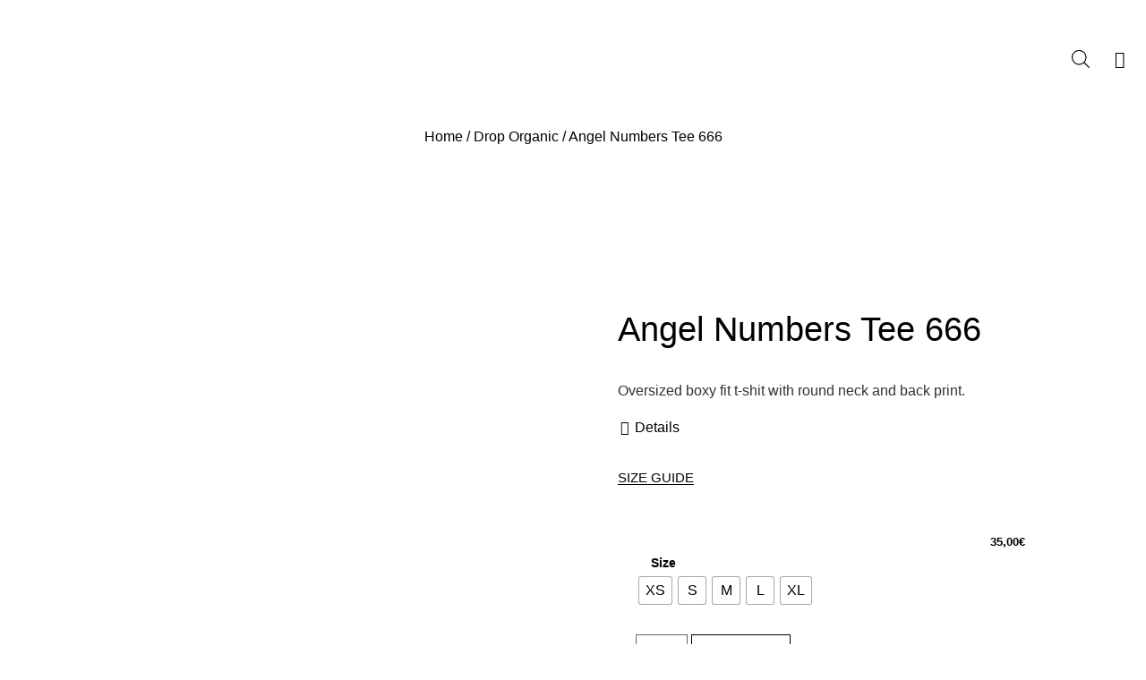

--- FILE ---
content_type: text/css
request_url: https://keiconcept.es/wp-content/uploads/elementor/css/post-61.css?ver=1768349753
body_size: 2024
content:
.elementor-61 .elementor-element.elementor-element-e914475:not(.elementor-motion-effects-element-type-background), .elementor-61 .elementor-element.elementor-element-e914475 > .elementor-motion-effects-container > .elementor-motion-effects-layer{background-color:#FFFFFF00;}.elementor-61 .elementor-element.elementor-element-e914475{transition:background 0.3s, border 0.3s, border-radius 0.3s, box-shadow 0.3s;margin-top:-4px;margin-bottom:-4px;}.elementor-61 .elementor-element.elementor-element-e914475 > .elementor-background-overlay{transition:background 0.3s, border-radius 0.3s, opacity 0.3s;}.elementor-bc-flex-widget .elementor-61 .elementor-element.elementor-element-63e9932.elementor-column .elementor-widget-wrap{align-items:center;}.elementor-61 .elementor-element.elementor-element-63e9932.elementor-column.elementor-element[data-element_type="column"] > .elementor-widget-wrap.elementor-element-populated{align-content:center;align-items:center;}.elementor-widget-premium-nav-menu .premium-main-nav-menu > .premium-nav-menu-item > .premium-menu-link{font-family:var( --e-global-typography-primary-font-family ), Sans-serif;font-weight:var( --e-global-typography-primary-font-weight );color:var( --e-global-color-text );}.elementor-widget-premium-nav-menu .premium-main-nav-menu > .premium-nav-menu-item > .premium-menu-link .premium-dropdown-icon{color:var( --e-global-color-text );}.elementor-widget-premium-nav-menu .premium-main-nav-menu > .premium-nav-menu-item:hover > .premium-menu-link{color:var( --e-global-color-secondary );}.elementor-widget-premium-nav-menu .premium-main-nav-menu > .premium-nav-menu-item:hover > .premium-menu-link .premium-dropdown-icon{color:var( --e-global-color-secondary );}.elementor-widget-premium-nav-menu .premium-nav-widget-container:not(.premium-nav-pointer-framed) .premium-menu-link-parent:before,
					.elementor-widget-premium-nav-menu .premium-nav-widget-container:not(.premium-nav-pointer-framed) .premium-menu-link-parent:after{background-color:var( --e-global-color-secondary );}.elementor-widget-premium-nav-menu .premium-nav-pointer-framed .premium-menu-link-parent:before,
					.elementor-widget-premium-nav-menu .premium-nav-pointer-framed .premium-menu-link-parent:after{border-color:var( --e-global-color-secondary );}.elementor-widget-premium-nav-menu .premium-main-nav-menu > .premium-active-item > .premium-menu-link{color:var( --e-global-color-accent );}.elementor-widget-premium-nav-menu .premium-main-nav-menu > .premium-active-item > .premium-menu-link .premium-dropdown-icon{color:var( --e-global-color-accent );}.elementor-widget-premium-nav-menu .premium-nav-menu-item > .premium-menu-link > .premium-item-icon{color:var( --e-global-color-primary );}.elementor-widget-premium-nav-menu .premium-nav-menu-item > .premium-menu-link > .premium-item-icon:not(.premium-lottie-animation) svg * ,
					 .elementor-widget-premium-nav-menu .premium-nav-menu-item > .premium-menu-link > svg.premium-item-icon *{fill:var( --e-global-color-primary );}.elementor-widget-premium-nav-menu .premium-main-nav-menu .premium-sub-menu .premium-sub-menu-link{font-family:var( --e-global-typography-text-font-family ), Sans-serif;font-weight:var( --e-global-typography-text-font-weight );color:var( --e-global-color-secondary );}.elementor-widget-premium-nav-menu .premium-main-nav-menu .premium-sub-menu .premium-sub-menu-link .premium-dropdown-icon{color:var( --e-global-color-secondary );}.elementor-widget-premium-nav-menu:not(.premium-hamburger-menu):not(.premium-nav-slide):not(.premium-nav-dropdown) .premium-main-nav-menu .premium-sub-menu .premium-sub-menu-item:hover,
									.elementor-widget-premium-nav-menu.premium-hamburger-menu .premium-main-nav-menu .premium-sub-menu > .premium-sub-menu-item:hover > .premium-sub-menu-link,
									.elementor-widget-premium-nav-menu.premium-nav-slide .premium-main-nav-menu .premium-sub-menu > .premium-sub-menu-item:hover > .premium-sub-menu-link,
									.elementor-widget-premium-nav-menu.premium-nav-dropdown .premium-main-nav-menu .premium-sub-menu > .premium-sub-menu-item:hover > .premium-sub-menu-link{background-color:var( --e-global-color-secondary );}.elementor-widget-premium-nav-menu .premium-main-nav-menu .premium-sub-menu .premium-active-item .premium-sub-menu-link .premium-dropdown-icon{color:var( --e-global-color-primary );}.elementor-widget-premium-nav-menu .premium-sub-menu-item .premium-sub-menu-link i.premium-sub-item-icon {color:var( --e-global-color-primary );}.elementor-widget-premium-nav-menu .premium-sub-menu-item .premium-sub-menu-link .premium-sub-item-icon:not(.premium-lottie-animation) svg *,
					 .elementor-widget-premium-nav-menu .premium-sub-menu-item .premium-sub-menu-link svg.premium-sub-item-icon * {fill:var( --e-global-color-primary );}.elementor-61 .elementor-element.elementor-element-76e9ca7 > .elementor-widget-container{margin:0px 0px 0px 30px;}.elementor-61 .elementor-element.elementor-element-76e9ca7 .premium-sub-menu .premium-sub-menu-link{justify-content:flex-start;}.elementor-61 .elementor-element.elementor-element-76e9ca7 .premium-hamburger-toggle{justify-content:flex-start;padding:0px 0px 0px 0px;margin:0px 0px 0px 0px;}.elementor-61 .elementor-element.elementor-element-76e9ca7.premium-hamburger-menu .premium-main-mobile-menu > .premium-nav-menu-item > .premium-menu-link, .elementor-61 .elementor-element.elementor-element-76e9ca7.premium-nav-dropdown .premium-main-mobile-menu > .premium-nav-menu-item > .premium-menu-link, .elementor-61 .elementor-element.elementor-element-76e9ca7.premium-nav-slide .premium-main-mobile-menu > .premium-nav-menu-item > .premium-menu-link{justify-content:flex-start;}.elementor-61 .elementor-element.elementor-element-76e9ca7 .premium-nav-widget-container {--pa-menu-width:306px;}.elementor-61 .elementor-element.elementor-element-76e9ca7.premium-ham-dropdown .premium-main-mobile-menu, .elementor-61 .elementor-element.elementor-element-76e9ca7.premium-nav-dropdown .premium-main-mobile-menu{width:306px;}.elementor-61 .elementor-element.elementor-element-76e9ca7 .premium-main-nav-menu > .premium-nav-menu-item > .premium-menu-link{font-family:"Questrial", Sans-serif;font-size:16px;font-weight:600;line-height:4px;letter-spacing:1px;word-spacing:2px;color:#000000;}.elementor-61 .elementor-element.elementor-element-76e9ca7 .premium-main-nav-menu > .premium-nav-menu-item > .premium-menu-link .premium-dropdown-icon{font-size:13px;margin:9px 9px 9px 9px;color:#000000;}.elementor-61 .elementor-element.elementor-element-76e9ca7 .premium-main-nav-menu > .premium-nav-menu-item:hover > .premium-menu-link{color:#54595F;}.elementor-61 .elementor-element.elementor-element-76e9ca7 .premium-main-nav-menu > .premium-nav-menu-item:hover > .premium-menu-link .premium-dropdown-icon{color:#54595F;}.elementor-61 .elementor-element.elementor-element-76e9ca7 .premium-main-nav-menu > .premium-active-item > .premium-menu-link .premium-dropdown-icon{color:#838383;}.elementor-61 .elementor-element.elementor-element-76e9ca7 .premium-nav-menu-item > .premium-menu-link > .premium-item-icon{order:0;background-color:#000000;}.elementor-61 .elementor-element.elementor-element-76e9ca7 .premium-nav-menu-item > .premium-menu-link > i.premium-item-icon{font-size:42px;}.elementor-61 .elementor-element.elementor-element-76e9ca7 .premium-nav-menu-item > .premium-menu-link > .premium-item-icon.dashicons, .elementor-61 .elementor-element.elementor-element-76e9ca7 .premium-nav-menu-item > .premium-menu-link > img.premium-item-icon, .elementor-61 .elementor-element.elementor-element-76e9ca7 .premium-nav-menu-item > .premium-menu-link > .premium-item-icon svg, .elementor-61 .elementor-element.elementor-element-76e9ca7 .premium-nav-menu-item > .premium-menu-link > svg.premium-item-icon, .elementor-61 .elementor-element.elementor-element-76e9ca7 .premium-nav-menu-item > .premium-menu-link > .premium-item-icon.premium-lottie-animation{width:42px;height:42px;}.elementor-61 .elementor-element.elementor-element-76e9ca7 .premium-nav-menu-container .premium-sub-menu, .elementor-61 .elementor-element.elementor-element-76e9ca7 .premium-mobile-menu-container .premium-sub-menu{padding:0px 0px 0px 15px;}.elementor-61 .elementor-element.elementor-element-76e9ca7 .premium-main-nav-menu .premium-sub-menu .premium-sub-menu-link{color:#000000;}.elementor-61 .elementor-element.elementor-element-76e9ca7 .premium-main-nav-menu .premium-sub-menu-item:hover > .premium-sub-menu-link{color:#777272;}.elementor-61 .elementor-element.elementor-element-76e9ca7 .premium-main-nav-menu .premium-sub-menu-item:hover > .premium-sub-menu-link .premium-dropdown-icon{color:#fff;}.elementor-61 .elementor-element.elementor-element-76e9ca7:not(.premium-hamburger-menu):not(.premium-nav-slide):not(.premium-nav-dropdown) .premium-main-nav-menu .premium-sub-menu .premium-sub-menu-item:hover,
									.elementor-61 .elementor-element.elementor-element-76e9ca7.premium-hamburger-menu .premium-main-nav-menu .premium-sub-menu > .premium-sub-menu-item:hover > .premium-sub-menu-link,
									.elementor-61 .elementor-element.elementor-element-76e9ca7.premium-nav-slide .premium-main-nav-menu .premium-sub-menu > .premium-sub-menu-item:hover > .premium-sub-menu-link,
									.elementor-61 .elementor-element.elementor-element-76e9ca7.premium-nav-dropdown .premium-main-nav-menu .premium-sub-menu > .premium-sub-menu-item:hover > .premium-sub-menu-link{background-color:#54595F00;}.elementor-61 .elementor-element.elementor-element-76e9ca7 .premium-sub-menu-item .premium-sub-menu-link .premium-sub-item-icon{order:0;}.elementor-61 .elementor-element.elementor-element-76e9ca7 .premium-hamburger-toggle i{font-size:22px;color:#000000;}.elementor-61 .elementor-element.elementor-element-76e9ca7 .premium-hamburger-toggle svg{width:22px;height:22px;}.elementor-61 .elementor-element.elementor-element-76e9ca7 .premium-hamburger-toggle svg, .elementor-61 .elementor-element.elementor-element-76e9ca7 .premium-hamburger-toggle svg path{fill:#000000;}.elementor-61 .elementor-element.elementor-element-76e9ca7 .premium-hamburger-toggle:hover i{color:#000000;}.elementor-61 .elementor-element.elementor-element-76e9ca7 .premium-hamburger-toggle:hover svg, .elementor-61 .elementor-element.elementor-element-76e9ca7 .premium-hamburger-toggle:hover svg path{fill:#000000;}.elementor-61 .elementor-element.elementor-element-76e9ca7 .premium-hamburger-toggle:hover{background-color:#02010100;}.elementor-61 .elementor-element.elementor-element-76e9ca7 .premium-nav-slide-overlay{background:#0201014F;}.elementor-61 .elementor-element.elementor-element-76e9ca7.premium-ham-dropdown .premium-mobile-menu,
					 .elementor-61 .elementor-element.elementor-element-76e9ca7.premium-nav-dropdown .premium-mobile-menu{border-radius:0px 0px 0px 0px;}.elementor-61 .elementor-element.elementor-element-76e9ca7.premium-ham-dropdown .premium-mobile-menu,
					.elementor-61 .elementor-element.elementor-element-76e9ca7.premium-nav-dropdown .premium-mobile-menu,
					.elementor-61 .elementor-element.elementor-element-76e9ca7 .premium-mobile-menu-outer-container{padding:29px 29px 29px 29px;}.elementor-61 .elementor-element.elementor-element-76e9ca7 .premium-mobile-menu-outer-container .premium-mobile-menu-close i{font-size:19px;color:#000000;}.elementor-61 .elementor-element.elementor-element-76e9ca7 .premium-mobile-menu-outer-container .premium-mobile-menu-close svg{width:19px;height:19px;}.elementor-61 .elementor-element.elementor-element-76e9ca7 .premium-mobile-menu-outer-container .premium-mobile-menu-close svg, .elementor-61 .elementor-element.elementor-element-76e9ca7 .premium-mobile-menu-outer-container .premium-mobile-menu-close svg path{fill:#000000;}.elementor-61 .elementor-element.elementor-element-76e9ca7 .premium-mobile-menu-outer-container .premium-mobile-menu-close:hover i{color:#000000;}.elementor-61 .elementor-element.elementor-element-76e9ca7 .premium-mobile-menu-outer-container .premium-mobile-menu-close:hover svg, .elementor-61 .elementor-element.elementor-element-76e9ca7 .premium-mobile-menu-outer-container .premium-mobile-menu-close:hover svg path{fill:#000000;}.elementor-61 .elementor-element.elementor-element-76e9ca7 .premium-mobile-menu-outer-container .premium-mobile-menu-close .premium-toggle-close{font-family:"Questrial", Sans-serif;font-size:13px;}.elementor-bc-flex-widget .elementor-61 .elementor-element.elementor-element-983fe8a.elementor-column .elementor-widget-wrap{align-items:center;}.elementor-61 .elementor-element.elementor-element-983fe8a.elementor-column.elementor-element[data-element_type="column"] > .elementor-widget-wrap.elementor-element-populated{align-content:center;align-items:center;}.elementor-widget-image .widget-image-caption{color:var( --e-global-color-text );font-family:var( --e-global-typography-text-font-family ), Sans-serif;font-weight:var( --e-global-typography-text-font-weight );}.elementor-61 .elementor-element.elementor-element-a8188a3 img{width:9%;}.elementor-bc-flex-widget .elementor-61 .elementor-element.elementor-element-210e9b6.elementor-column .elementor-widget-wrap{align-items:center;}.elementor-61 .elementor-element.elementor-element-210e9b6.elementor-column.elementor-element[data-element_type="column"] > .elementor-widget-wrap.elementor-element-populated{align-content:center;align-items:center;}.elementor-61 .elementor-element.elementor-element-210e9b6.elementor-column > .elementor-widget-wrap{justify-content:flex-end;}.elementor-61 .elementor-element.elementor-element-210e9b6 > .elementor-widget-wrap > .elementor-widget:not(.elementor-widget__width-auto):not(.elementor-widget__width-initial):not(:last-child):not(.elementor-absolute){margin-bottom:10px;}.elementor-61 .elementor-element.elementor-element-bb57833{width:var( --container-widget-width, 7% );max-width:7%;--container-widget-width:7%;--container-widget-flex-grow:0;}.elementor-widget-woocommerce-menu-cart .elementor-menu-cart__toggle .elementor-button{font-family:var( --e-global-typography-primary-font-family ), Sans-serif;font-weight:var( --e-global-typography-primary-font-weight );}.elementor-widget-woocommerce-menu-cart .elementor-menu-cart__product-name a{font-family:var( --e-global-typography-primary-font-family ), Sans-serif;font-weight:var( --e-global-typography-primary-font-weight );}.elementor-widget-woocommerce-menu-cart .elementor-menu-cart__product-price{font-family:var( --e-global-typography-primary-font-family ), Sans-serif;font-weight:var( --e-global-typography-primary-font-weight );}.elementor-widget-woocommerce-menu-cart .elementor-menu-cart__footer-buttons .elementor-button{font-family:var( --e-global-typography-primary-font-family ), Sans-serif;font-weight:var( --e-global-typography-primary-font-weight );}.elementor-widget-woocommerce-menu-cart .elementor-menu-cart__footer-buttons a.elementor-button--view-cart{font-family:var( --e-global-typography-primary-font-family ), Sans-serif;font-weight:var( --e-global-typography-primary-font-weight );}.elementor-widget-woocommerce-menu-cart .elementor-menu-cart__footer-buttons a.elementor-button--checkout{font-family:var( --e-global-typography-primary-font-family ), Sans-serif;font-weight:var( --e-global-typography-primary-font-weight );}.elementor-widget-woocommerce-menu-cart .woocommerce-mini-cart__empty-message{font-family:var( --e-global-typography-primary-font-family ), Sans-serif;font-weight:var( --e-global-typography-primary-font-weight );}.elementor-61 .elementor-element.elementor-element-18f7c25{width:var( --container-widget-width, 10% );max-width:10%;--container-widget-width:10%;--container-widget-flex-grow:0;--divider-style:solid;--subtotal-divider-style:solid;--elementor-remove-from-cart-button:none;--remove-from-cart-button:block;--toggle-button-icon-color:#000000;--toggle-button-icon-hover-color:#000000;--toggle-button-border-width:0px;--toggle-icon-size:19px;--cart-background-color:#FFFFFF;--cart-border-style:none;--cart-close-button-color:#000000;--remove-item-button-color:#000000;--menu-cart-subtotal-color:#000000;--product-variations-color:#000000;--product-price-color:#000000;--cart-footer-layout:1fr 1fr;--products-max-height-sidecart:calc(100vh - 240px);--products-max-height-minicart:calc(100vh - 385px);--view-cart-button-text-color:#000000;--view-cart-button-background-color:#02010124;--view-cart-button-hover-text-color:#000000;--view-cart-button-hover-background-color:#02010142;--checkout-button-text-color:#000000;--checkout-button-background-color:#02010124;--checkout-button-hover-text-color:#000000;--checkout-button-hover-background-color:#02010142;}.elementor-61 .elementor-element.elementor-element-18f7c25 .elementor-menu-cart__subtotal{font-family:"Questrial", Sans-serif;font-weight:500;}.elementor-61 .elementor-element.elementor-element-18f7c25 .widget_shopping_cart_content{--subtotal-divider-left-width:0;--subtotal-divider-right-width:0;}.elementor-61 .elementor-element.elementor-element-18f7c25 .elementor-menu-cart__product-name a{color:#000000;}.elementor-61 .elementor-element.elementor-element-18f7c25 .elementor-menu-cart__product-price .product-quantity{color:#000000;}.elementor-61 .elementor-element.elementor-element-18f7c25 .elementor-menu-cart__footer-buttons .elementor-button{font-family:"Questrial", Sans-serif;font-size:14px;font-weight:500;}.elementor-61 .elementor-element.elementor-element-18f7c25 .elementor-button--view-cart{border-style:solid;border-width:1px 1px 1px 1px;}.elementor-61 .elementor-element.elementor-element-18f7c25 .elementor-button--checkout{border-style:solid;border-width:1px 1px 1px 1px;}.elementor-61 .elementor-element.elementor-element-18f7c25 .woocommerce-mini-cart__empty-message{font-family:"Questrial", Sans-serif;font-weight:500;}.elementor-61 .elementor-element.elementor-element-82c8362{--spacer-size:50px;width:var( --container-widget-width, 2% );max-width:2%;--container-widget-width:2%;--container-widget-flex-grow:0;}.elementor-theme-builder-content-area{height:400px;}.elementor-location-header:before, .elementor-location-footer:before{content:"";display:table;clear:both;}@media(max-width:1024px){.elementor-widget-premium-nav-menu .premium-main-nav-menu > .premium-nav-menu-item > .premium-menu-link .premium-dropdown-icon{color:var( --e-global-color-text );}.elementor-widget-premium-nav-menu .premium-main-nav-menu > .premium-nav-menu-item:hover > .premium-menu-link .premium-dropdown-icon{color:var( --e-global-color-secondary );}.elementor-widget-premium-nav-menu .premium-main-nav-menu > .premium-active-item > .premium-menu-link .premium-dropdown-icon{color:var( --e-global-color-accent );}.elementor-widget-premium-nav-menu .premium-main-nav-menu .premium-sub-menu .premium-sub-menu-link .premium-dropdown-icon{color:var( --e-global-color-secondary );}.elementor-widget-premium-nav-menu .premium-main-nav-menu .premium-sub-menu .premium-active-item .premium-sub-menu-link .premium-dropdown-icon{color:var( --e-global-color-primary );}.elementor-61 .elementor-element.elementor-element-a8188a3 img{width:25%;}}@media(max-width:767px){.elementor-61 .elementor-element.elementor-element-e914475{z-index:3;}.elementor-61 .elementor-element.elementor-element-63e9932{width:20%;}.elementor-widget-premium-nav-menu .premium-main-nav-menu > .premium-nav-menu-item > .premium-menu-link .premium-dropdown-icon{color:var( --e-global-color-text );}.elementor-widget-premium-nav-menu .premium-main-nav-menu > .premium-nav-menu-item:hover > .premium-menu-link .premium-dropdown-icon{color:var( --e-global-color-secondary );}.elementor-widget-premium-nav-menu .premium-main-nav-menu > .premium-active-item > .premium-menu-link .premium-dropdown-icon{color:var( --e-global-color-accent );}.elementor-widget-premium-nav-menu .premium-main-nav-menu .premium-sub-menu .premium-sub-menu-link .premium-dropdown-icon{color:var( --e-global-color-secondary );}.elementor-widget-premium-nav-menu .premium-main-nav-menu .premium-sub-menu .premium-active-item .premium-sub-menu-link .premium-dropdown-icon{color:var( --e-global-color-primary );}.elementor-61 .elementor-element.elementor-element-76e9ca7 > .elementor-widget-container{margin:0px 0px 0px 0px;}.elementor-61 .elementor-element.elementor-element-983fe8a{width:60%;}.elementor-61 .elementor-element.elementor-element-a8188a3 img{width:20%;}.elementor-61 .elementor-element.elementor-element-210e9b6{width:2%;}.elementor-61 .elementor-element.elementor-element-bb57833 > .elementor-widget-container{margin:0px 0px 0px 8px;}.elementor-61 .elementor-element.elementor-element-18f7c25 > .elementor-widget-container{margin:0px 0px 0px 23px;}.elementor-61 .elementor-element.elementor-element-82c8362{--spacer-size:0px;}}@media(max-width:1024px) and (min-width:768px){.elementor-61 .elementor-element.elementor-element-63e9932{width:30%;}.elementor-61 .elementor-element.elementor-element-983fe8a{width:36%;}.elementor-61 .elementor-element.elementor-element-210e9b6{width:30%;}}/* Start custom CSS for section, class: .elementor-element-e914475 */.elementor-61 .elementor-element.elementor-element-e914475.elementor-sticky--effects{ background-color: rgba(255,255,255,0.5) !important } 

 .elementor-61 .elementor-element.elementor-element-e914475{ transition: background-color 2s ease !important; } 

 .elementor-61 .elementor-element.elementor-element-e914475.elementor-sticky--effects >.elementor-container{ min-height: 80px; } 

 .elementor-61 .elementor-element.elementor-element-e914475 > .elementor-container{ transition: min-height 1s ease !important; }/* End custom CSS */

--- FILE ---
content_type: text/css
request_url: https://keiconcept.es/wp-content/uploads/elementor/css/post-339.css?ver=1768349753
body_size: 1049
content:
.elementor-339 .elementor-element.elementor-element-161e53a{margin-top:0px;margin-bottom:0px;}.elementor-widget-divider{--divider-color:var( --e-global-color-secondary );}.elementor-widget-divider .elementor-divider__text{color:var( --e-global-color-secondary );font-family:var( --e-global-typography-secondary-font-family ), Sans-serif;font-weight:var( --e-global-typography-secondary-font-weight );}.elementor-widget-divider.elementor-view-stacked .elementor-icon{background-color:var( --e-global-color-secondary );}.elementor-widget-divider.elementor-view-framed .elementor-icon, .elementor-widget-divider.elementor-view-default .elementor-icon{color:var( --e-global-color-secondary );border-color:var( --e-global-color-secondary );}.elementor-widget-divider.elementor-view-framed .elementor-icon, .elementor-widget-divider.elementor-view-default .elementor-icon svg{fill:var( --e-global-color-secondary );}.elementor-339 .elementor-element.elementor-element-f0da420{--divider-border-style:solid;--divider-color:#000;--divider-border-width:1px;}.elementor-339 .elementor-element.elementor-element-f0da420 .elementor-divider-separator{width:100%;}.elementor-339 .elementor-element.elementor-element-f0da420 .elementor-divider{padding-block-start:15px;padding-block-end:15px;}.elementor-339 .elementor-element.elementor-element-e9f71d5 > .elementor-container{max-width:1187px;}.elementor-bc-flex-widget .elementor-339 .elementor-element.elementor-element-9cfd0f7.elementor-column .elementor-widget-wrap{align-items:center;}.elementor-339 .elementor-element.elementor-element-9cfd0f7.elementor-column.elementor-element[data-element_type="column"] > .elementor-widget-wrap.elementor-element-populated{align-content:center;align-items:center;}.elementor-339 .elementor-element.elementor-element-f6159dd{--spacer-size:50px;}.elementor-339 .elementor-element.elementor-element-6934092{--divider-border-style:solid;--divider-color:#000;--divider-border-width:1px;}.elementor-339 .elementor-element.elementor-element-6934092 .elementor-divider-separator{width:100%;}.elementor-339 .elementor-element.elementor-element-6934092 .elementor-divider{padding-block-start:15px;padding-block-end:15px;}.elementor-widget-nav-menu .elementor-nav-menu .elementor-item{font-family:var( --e-global-typography-primary-font-family ), Sans-serif;font-weight:var( --e-global-typography-primary-font-weight );}.elementor-widget-nav-menu .elementor-nav-menu--main .elementor-item{color:var( --e-global-color-text );fill:var( --e-global-color-text );}.elementor-widget-nav-menu .elementor-nav-menu--main .elementor-item:hover,
					.elementor-widget-nav-menu .elementor-nav-menu--main .elementor-item.elementor-item-active,
					.elementor-widget-nav-menu .elementor-nav-menu--main .elementor-item.highlighted,
					.elementor-widget-nav-menu .elementor-nav-menu--main .elementor-item:focus{color:var( --e-global-color-accent );fill:var( --e-global-color-accent );}.elementor-widget-nav-menu .elementor-nav-menu--main:not(.e--pointer-framed) .elementor-item:before,
					.elementor-widget-nav-menu .elementor-nav-menu--main:not(.e--pointer-framed) .elementor-item:after{background-color:var( --e-global-color-accent );}.elementor-widget-nav-menu .e--pointer-framed .elementor-item:before,
					.elementor-widget-nav-menu .e--pointer-framed .elementor-item:after{border-color:var( --e-global-color-accent );}.elementor-widget-nav-menu{--e-nav-menu-divider-color:var( --e-global-color-text );}.elementor-widget-nav-menu .elementor-nav-menu--dropdown .elementor-item, .elementor-widget-nav-menu .elementor-nav-menu--dropdown  .elementor-sub-item{font-family:var( --e-global-typography-accent-font-family ), Sans-serif;font-weight:var( --e-global-typography-accent-font-weight );}.elementor-339 .elementor-element.elementor-element-31e331d > .elementor-widget-container{margin:0px 0px 0px 0px;}.elementor-339 .elementor-element.elementor-element-31e331d .elementor-nav-menu--main .elementor-item{color:#000000;fill:#000000;padding-top:6px;padding-bottom:6px;}.elementor-339 .elementor-element.elementor-element-31e331d .elementor-nav-menu--main .elementor-item:hover,
					.elementor-339 .elementor-element.elementor-element-31e331d .elementor-nav-menu--main .elementor-item.elementor-item-active,
					.elementor-339 .elementor-element.elementor-element-31e331d .elementor-nav-menu--main .elementor-item.highlighted,
					.elementor-339 .elementor-element.elementor-element-31e331d .elementor-nav-menu--main .elementor-item:focus{color:#000000D4;fill:#000000D4;}.elementor-339 .elementor-element.elementor-element-31e331d .elementor-nav-menu--main:not(.e--pointer-framed) .elementor-item:before,
					.elementor-339 .elementor-element.elementor-element-31e331d .elementor-nav-menu--main:not(.e--pointer-framed) .elementor-item:after{background-color:#000000D4;}.elementor-339 .elementor-element.elementor-element-31e331d .e--pointer-framed .elementor-item:before,
					.elementor-339 .elementor-element.elementor-element-31e331d .e--pointer-framed .elementor-item:after{border-color:#000000D4;}.elementor-339 .elementor-element.elementor-element-31e331d .elementor-nav-menu--main .elementor-item.elementor-item-active{color:#000000D4;}.elementor-339 .elementor-element.elementor-element-31e331d .elementor-nav-menu--main:not(.e--pointer-framed) .elementor-item.elementor-item-active:before,
					.elementor-339 .elementor-element.elementor-element-31e331d .elementor-nav-menu--main:not(.e--pointer-framed) .elementor-item.elementor-item-active:after{background-color:#000000D4;}.elementor-339 .elementor-element.elementor-element-31e331d .e--pointer-framed .elementor-item.elementor-item-active:before,
					.elementor-339 .elementor-element.elementor-element-31e331d .e--pointer-framed .elementor-item.elementor-item-active:after{border-color:#000000D4;}.elementor-339 .elementor-element.elementor-element-31e331d .e--pointer-framed .elementor-item:before{border-width:1px;}.elementor-339 .elementor-element.elementor-element-31e331d .e--pointer-framed.e--animation-draw .elementor-item:before{border-width:0 0 1px 1px;}.elementor-339 .elementor-element.elementor-element-31e331d .e--pointer-framed.e--animation-draw .elementor-item:after{border-width:1px 1px 0 0;}.elementor-339 .elementor-element.elementor-element-31e331d .e--pointer-framed.e--animation-corners .elementor-item:before{border-width:1px 0 0 1px;}.elementor-339 .elementor-element.elementor-element-31e331d .e--pointer-framed.e--animation-corners .elementor-item:after{border-width:0 1px 1px 0;}.elementor-339 .elementor-element.elementor-element-31e331d .e--pointer-underline .elementor-item:after,
					 .elementor-339 .elementor-element.elementor-element-31e331d .e--pointer-overline .elementor-item:before,
					 .elementor-339 .elementor-element.elementor-element-31e331d .e--pointer-double-line .elementor-item:before,
					 .elementor-339 .elementor-element.elementor-element-31e331d .e--pointer-double-line .elementor-item:after{height:1px;}.elementor-bc-flex-widget .elementor-339 .elementor-element.elementor-element-14c5e76.elementor-column .elementor-widget-wrap{align-items:center;}.elementor-339 .elementor-element.elementor-element-14c5e76.elementor-column.elementor-element[data-element_type="column"] > .elementor-widget-wrap.elementor-element-populated{align-content:center;align-items:center;}.elementor-339 .elementor-element.elementor-element-0cb0575{--divider-border-style:solid;--divider-color:#000;--divider-border-width:1px;}.elementor-339 .elementor-element.elementor-element-0cb0575 .elementor-divider-separator{width:100%;}.elementor-339 .elementor-element.elementor-element-0cb0575 .elementor-divider{padding-block-start:15px;padding-block-end:15px;}.elementor-widget-heading .elementor-heading-title{font-family:var( --e-global-typography-primary-font-family ), Sans-serif;font-weight:var( --e-global-typography-primary-font-weight );color:var( --e-global-color-primary );}.elementor-339 .elementor-element.elementor-element-332a0c6{text-align:center;}.elementor-339 .elementor-element.elementor-element-332a0c6 .elementor-heading-title{font-family:"Questrial", Sans-serif;font-size:20px;font-weight:500;}.elementor-339 .elementor-element.elementor-element-61e718b .elementor-repeater-item-47a9440.elementor-social-icon{background-color:#000000;}.elementor-339 .elementor-element.elementor-element-61e718b .elementor-repeater-item-47a9440.elementor-social-icon i{color:#FFFFFF;}.elementor-339 .elementor-element.elementor-element-61e718b .elementor-repeater-item-47a9440.elementor-social-icon svg{fill:#FFFFFF;}.elementor-339 .elementor-element.elementor-element-61e718b{--grid-template-columns:repeat(0, auto);--icon-size:19px;--grid-column-gap:5px;--grid-row-gap:0px;}.elementor-339 .elementor-element.elementor-element-61e718b .elementor-widget-container{text-align:center;}.elementor-339 .elementor-element.elementor-element-abca883:not(.elementor-motion-effects-element-type-background), .elementor-339 .elementor-element.elementor-element-abca883 > .elementor-motion-effects-container > .elementor-motion-effects-layer{background-color:#000000;}.elementor-339 .elementor-element.elementor-element-abca883{transition:background 0.3s, border 0.3s, border-radius 0.3s, box-shadow 0.3s;}.elementor-339 .elementor-element.elementor-element-abca883 > .elementor-background-overlay{transition:background 0.3s, border-radius 0.3s, opacity 0.3s;}.elementor-339 .elementor-element.elementor-element-212b221{text-align:center;}.elementor-339 .elementor-element.elementor-element-212b221 .elementor-heading-title{font-family:"Questrial", Sans-serif;font-size:16px;font-weight:500;color:#FFFFFF;}.elementor-theme-builder-content-area{height:400px;}.elementor-location-header:before, .elementor-location-footer:before{content:"";display:table;clear:both;}@media(max-width:767px){.elementor-339 .elementor-element.elementor-element-f6159dd{--spacer-size:10px;}.elementor-339 .elementor-element.elementor-element-6934092 .elementor-divider-separator{width:100%;}.elementor-339 .elementor-element.elementor-element-31e331d > .elementor-widget-container{margin:0px 0px 14px 0px;}.elementor-339 .elementor-element.elementor-element-0cb0575 .elementor-divider-separator{width:100%;}}

--- FILE ---
content_type: text/css
request_url: https://keiconcept.es/wp-content/uploads/elementor/css/post-179.css?ver=1768350389
body_size: 1429
content:
.elementor-179 .elementor-element.elementor-element-1fd24db > .elementor-widget-container{margin:0px 0px -10px 0px;padding:0px 0px 0px 0px;}.elementor-179 .elementor-element.elementor-element-1fd24db .woocommerce-breadcrumb{color:#000000;text-align:center;}.elementor-179 .elementor-element.elementor-element-1fd24db .woocommerce-breadcrumb > a{color:#000000;}.elementor-179 .elementor-element.elementor-element-94b5cb2 > .elementor-widget-container{margin:-15px -15px -15px -15px;}.woocommerce .elementor-179 .elementor-element.elementor-element-94b5cb2 .flex-viewport:not(:last-child){margin-bottom:9px;}.woocommerce .elementor-179 .elementor-element.elementor-element-94b5cb2 .flex-control-thumbs li{padding-right:calc(9px / 2);padding-left:calc(9px / 2);padding-bottom:9px;}.woocommerce .elementor-179 .elementor-element.elementor-element-94b5cb2 .flex-control-thumbs{margin-right:calc(-9px / 2);margin-left:calc(-9px / 2);}.elementor-179 .elementor-element.elementor-element-8ed031c > .elementor-element-populated{transition:background 0.3s, border 0.3s, border-radius 0.3s, box-shadow 0.3s;}.elementor-179 .elementor-element.elementor-element-8ed031c > .elementor-element-populated > .elementor-background-overlay{transition:background 0.3s, border-radius 0.3s, opacity 0.3s;}.elementor-179 .elementor-element.elementor-element-846e2a5{margin-top:78px;margin-bottom:78px;}.elementor-179 .elementor-element.elementor-element-d64c42b{--spacer-size:50px;}.elementor-widget-woocommerce-product-title .elementor-heading-title{font-family:var( --e-global-typography-primary-font-family ), Sans-serif;font-weight:var( --e-global-typography-primary-font-weight );color:var( --e-global-color-primary );}.elementor-179 .elementor-element.elementor-element-81a0429 > .elementor-widget-container{margin:0px 0px 0px 30px;}.elementor-179 .elementor-element.elementor-element-81a0429 .elementor-heading-title{font-family:"Questrial", Sans-serif;font-size:38px;font-weight:500;}.elementor-179 .elementor-element.elementor-element-6f8c32e > .elementor-widget-container{margin:18px 0150px 0px 030px;}.elementor-179 .elementor-element.elementor-element-6f8c32e{text-align:justify;}.woocommerce .elementor-179 .elementor-element.elementor-element-6f8c32e .woocommerce-product-details__short-description{font-family:"Questrial", Sans-serif;font-size:16px;}.elementor-widget-toggle .elementor-toggle-title, .elementor-widget-toggle .elementor-toggle-icon{color:var( --e-global-color-primary );}.elementor-widget-toggle .elementor-toggle-icon svg{fill:var( --e-global-color-primary );}.elementor-widget-toggle .elementor-tab-title.elementor-active a, .elementor-widget-toggle .elementor-tab-title.elementor-active .elementor-toggle-icon{color:var( --e-global-color-accent );}.elementor-widget-toggle .elementor-toggle-title{font-family:var( --e-global-typography-primary-font-family ), Sans-serif;font-weight:var( --e-global-typography-primary-font-weight );}.elementor-widget-toggle .elementor-tab-content{color:var( --e-global-color-text );font-family:var( --e-global-typography-text-font-family ), Sans-serif;font-weight:var( --e-global-typography-text-font-weight );}.elementor-179 .elementor-element.elementor-element-cd5d3b3 > .elementor-widget-container{margin:-28px 0150px 0px 18px;}.elementor-179 .elementor-element.elementor-element-cd5d3b3 .elementor-tab-content{border-block-end-color:#02010100;color:#000000;}.elementor-179 .elementor-element.elementor-element-cd5d3b3 .elementor-tab-title{border-color:#02010100;}.elementor-179 .elementor-element.elementor-element-cd5d3b3 .elementor-toggle-title, .elementor-179 .elementor-element.elementor-element-cd5d3b3 .elementor-toggle-icon{color:#000000;}.elementor-179 .elementor-element.elementor-element-cd5d3b3 .elementor-toggle-icon svg{fill:#000000;}.elementor-179 .elementor-element.elementor-element-cd5d3b3 .elementor-tab-title.elementor-active a, .elementor-179 .elementor-element.elementor-element-cd5d3b3 .elementor-tab-title.elementor-active .elementor-toggle-icon{color:#000000;}.elementor-179 .elementor-element.elementor-element-cd5d3b3 .elementor-toggle-title{font-family:"Questrial", Sans-serif;font-weight:500;}.elementor-179 .elementor-element.elementor-element-cd5d3b3 .elementor-tab-title .elementor-toggle-icon i:before{color:#000000;}.elementor-179 .elementor-element.elementor-element-cd5d3b3 .elementor-tab-title .elementor-toggle-icon svg{fill:#000000;}.elementor-widget-button .elementor-button{background-color:var( --e-global-color-accent );font-family:var( --e-global-typography-accent-font-family ), Sans-serif;font-weight:var( --e-global-typography-accent-font-weight );}.elementor-179 .elementor-element.elementor-element-02e7ef7 .elementor-button{background-color:#83838300;font-family:"Questrial", Sans-serif;font-weight:500;fill:#000000;color:#000000;border-style:solid;border-width:0px 0px 1px 0px;border-radius:0px 0px 0px 0px;padding:0px 0px 0px 0px;}.elementor-179 .elementor-element.elementor-element-02e7ef7 .elementor-button:hover, .elementor-179 .elementor-element.elementor-element-02e7ef7 .elementor-button:focus{background-color:#02010100;border-color:#000000;}.elementor-179 .elementor-element.elementor-element-02e7ef7 > .elementor-widget-container{margin:0px 8px 0px 030px;}.woocommerce .elementor-widget-woocommerce-product-price .price{color:var( --e-global-color-primary );font-family:var( --e-global-typography-primary-font-family ), Sans-serif;font-weight:var( --e-global-typography-primary-font-weight );}.elementor-179 .elementor-element.elementor-element-3758dbd > .elementor-widget-container{margin:28px 115px 30px 30px;}.elementor-179 .elementor-element.elementor-element-3758dbd{text-align:right;}.woocommerce .elementor-179 .elementor-element.elementor-element-3758dbd .price{color:#000000;font-family:"Questrial", Sans-serif;font-size:15px;font-weight:700;}.elementor-widget-woocommerce-product-add-to-cart .added_to_cart{font-family:var( --e-global-typography-accent-font-family ), Sans-serif;font-weight:var( --e-global-typography-accent-font-weight );}.elementor-179 .elementor-element.elementor-element-05b9e18 > .elementor-widget-container{margin:-53px 115px 0px 50px;}.elementor-179 .elementor-element.elementor-element-05b9e18 .cart button, .elementor-179 .elementor-element.elementor-element-05b9e18 .cart .button{font-family:"Questrial", Sans-serif;border-style:solid;border-width:1px 1px 1px 1px;color:#000000;background-color:#FFFFFF;border-color:#000000;transition:all 0.2s;}.elementor-179 .elementor-element.elementor-element-05b9e18 .cart button:hover, .elementor-179 .elementor-element.elementor-element-05b9e18 .cart .button:hover{color:#000000;background-color:#00000021;border-color:#000000;}.elementor-179 .elementor-element.elementor-element-05b9e18 .added_to_cart{color:#FFFFFF;}.elementor-179 .elementor-element.elementor-element-05b9e18{--view-cart-spacing:0px;}.elementor-179 .elementor-element.elementor-element-05b9e18 .quantity .qty{background-color:#FFFFFF;transition:all 0.2s;}.elementor-179 .elementor-element.elementor-element-05b9e18 .quantity .qty:focus{background-color:#FFFFFF;}.woocommerce .elementor-179 .elementor-element.elementor-element-05b9e18 form.cart .variations{width:100%;margin-bottom:1px;}.woocommerce .elementor-179 .elementor-element.elementor-element-05b9e18 form.cart table.variations tr th, .woocommerce .elementor-179 .elementor-element.elementor-element-05b9e18 form.cart table.variations tr td{padding-top:calc( 0px/2 );padding-bottom:calc( 0px/2 );}.woocommerce .elementor-179 .elementor-element.elementor-element-05b9e18 form.cart table.variations label{color:#000000;}.woocommerce .elementor-179 .elementor-element.elementor-element-05b9e18 form.cart table.variations td.value select{color:#000000;}.woocommerce .elementor-179 .elementor-element.elementor-element-05b9e18 form.cart table.variations td.value select, .woocommerce .elementor-179 .elementor-element.elementor-element-05b9e18 form.cart table.variations td.value:before{background-color:#FFFFFF;border:1px solid #000000F7;border-radius:0px;}.elementor-179 .elementor-element.elementor-element-96a3948{--spacer-size:55px;}.elementor-widget-woocommerce-product-related.elementor-wc-products ul.products li.product .woocommerce-loop-product__title{color:var( --e-global-color-primary );}.elementor-widget-woocommerce-product-related.elementor-wc-products ul.products li.product .woocommerce-loop-category__title{color:var( --e-global-color-primary );}.elementor-widget-woocommerce-product-related.elementor-wc-products ul.products li.product .woocommerce-loop-product__title, .elementor-widget-woocommerce-product-related.elementor-wc-products ul.products li.product .woocommerce-loop-category__title{font-family:var( --e-global-typography-primary-font-family ), Sans-serif;font-weight:var( --e-global-typography-primary-font-weight );}.woocommerce .elementor-widget-woocommerce-product-related.elementor-wc-products .products > h2{color:var( --e-global-color-primary );font-family:var( --e-global-typography-primary-font-family ), Sans-serif;font-weight:var( --e-global-typography-primary-font-weight );}.elementor-widget-woocommerce-product-related.elementor-wc-products ul.products li.product .price{color:var( --e-global-color-primary );font-family:var( --e-global-typography-primary-font-family ), Sans-serif;font-weight:var( --e-global-typography-primary-font-weight );}.elementor-widget-woocommerce-product-related.elementor-wc-products ul.products li.product .price ins{color:var( --e-global-color-primary );}.elementor-widget-woocommerce-product-related.elementor-wc-products ul.products li.product .price ins .amount{color:var( --e-global-color-primary );}.elementor-widget-woocommerce-product-related.elementor-wc-products ul.products li.product .price del{color:var( --e-global-color-primary );}.elementor-widget-woocommerce-product-related.elementor-wc-products ul.products li.product .price del .amount{color:var( --e-global-color-primary );}.elementor-widget-woocommerce-product-related.elementor-wc-products ul.products li.product .price del {font-family:var( --e-global-typography-primary-font-family ), Sans-serif;font-weight:var( --e-global-typography-primary-font-weight );}.elementor-widget-woocommerce-product-related.elementor-wc-products ul.products li.product .button{font-family:var( --e-global-typography-accent-font-family ), Sans-serif;font-weight:var( --e-global-typography-accent-font-weight );}.elementor-widget-woocommerce-product-related.elementor-wc-products .added_to_cart{font-family:var( --e-global-typography-accent-font-family ), Sans-serif;font-weight:var( --e-global-typography-accent-font-weight );}.elementor-179 .elementor-element.elementor-element-5a8d160.elementor-wc-products ul.products li.product{text-align:center;}.elementor-179 .elementor-element.elementor-element-5a8d160.elementor-wc-products  ul.products{grid-column-gap:20px;grid-row-gap:40px;}.elementor-179 .elementor-element.elementor-element-5a8d160.elementor-wc-products .attachment-woocommerce_thumbnail{margin-bottom:0px;}.elementor-179 .elementor-element.elementor-element-5a8d160.elementor-wc-products ul.products li.product .woocommerce-loop-product__title, .elementor-179 .elementor-element.elementor-element-5a8d160.elementor-wc-products ul.products li.product .woocommerce-loop-category__title{font-family:"Questrial", Sans-serif;font-weight:500;}.elementor-179 .elementor-element.elementor-element-5a8d160.elementor-wc-products ul.products li.product .woocommerce-loop-product__title{margin-bottom:0px;}.elementor-179 .elementor-element.elementor-element-5a8d160.elementor-wc-products ul.products li.product .woocommerce-loop-category__title{margin-bottom:0px;}.elementor-179 .elementor-element.elementor-element-5a8d160.elementor-wc-products ul.products li.product .price{font-family:"Questrial", Sans-serif;font-weight:500;}.elementor-179 .elementor-element.elementor-element-5a8d160.elementor-wc-products ul.products li.product .price del {font-family:"Questrial", Sans-serif;font-weight:500;}.elementor-179 .elementor-element.elementor-element-5a8d160.elementor-wc-products ul.products li.product .button{color:#000000;background-color:#FFFFFF;border-color:#000000;font-family:"Questrial", Sans-serif;font-weight:500;border-style:solid;border-width:1px 1px 1px 1px;margin-top:4px;}.elementor-179 .elementor-element.elementor-element-5a8d160.elementor-wc-products ul.products li.product .button:hover{color:#000000;background-color:#00000024;}.elementor-179 .elementor-element.elementor-element-5a8d160.elementor-wc-products ul.products li.product span.onsale{display:block;}@media(max-width:1024px){.elementor-179 .elementor-element.elementor-element-81a0429 > .elementor-widget-container{margin:0px 0px 0px 10px;}.elementor-179 .elementor-element.elementor-element-81a0429{text-align:left;}.elementor-179 .elementor-element.elementor-element-6f8c32e > .elementor-widget-container{margin:0px 0px 0px 020px;}.elementor-179 .elementor-element.elementor-element-cd5d3b3 > .elementor-widget-container{margin:-10px 0px 0px 15px;}.elementor-179 .elementor-element.elementor-element-3758dbd > .elementor-widget-container{margin:0px 7px 0px 0px;}.elementor-179 .elementor-element.elementor-element-05b9e18 > .elementor-widget-container{margin:-18px 0px 0px 0px;}.elementor-179 .elementor-element.elementor-element-5a8d160.elementor-wc-products  ul.products{grid-column-gap:20px;grid-row-gap:40px;}}@media(max-width:767px){.elementor-179 .elementor-element.elementor-element-846e2a5{margin-top:05px;margin-bottom:0px;}.elementor-179 .elementor-element.elementor-element-81a0429 > .elementor-widget-container{margin:0px 0px 0px 0px;}.elementor-179 .elementor-element.elementor-element-6f8c32e > .elementor-widget-container{margin:0px 0px 0px 0px;}.elementor-179 .elementor-element.elementor-element-cd5d3b3 > .elementor-widget-container{margin:-12px -12px -12px -12px;}.elementor-179 .elementor-element.elementor-element-02e7ef7 > .elementor-widget-container{margin:0px 0px 0px 0px;}.woocommerce .elementor-179 .elementor-element.elementor-element-3758dbd .price{font-size:24px;}.elementor-179 .elementor-element.elementor-element-5a8d160.elementor-wc-products  ul.products{grid-column-gap:20px;grid-row-gap:40px;}}/* Start custom CSS for woocommerce-product-add-to-cart, class: .elementor-element-05b9e18 */.product .variations td {
background-color: #ffffff;
}
table tbody>tr:nth-child(odd)>td,
table tbody>tr:nth-child(odd)>th {
    background-color: #ffffff;
}
/* Override mouse hover effect */
 
table tbody tr:hover>td, table tbody tr:hover>th {
    background-color: inherit;

}/* End custom CSS */